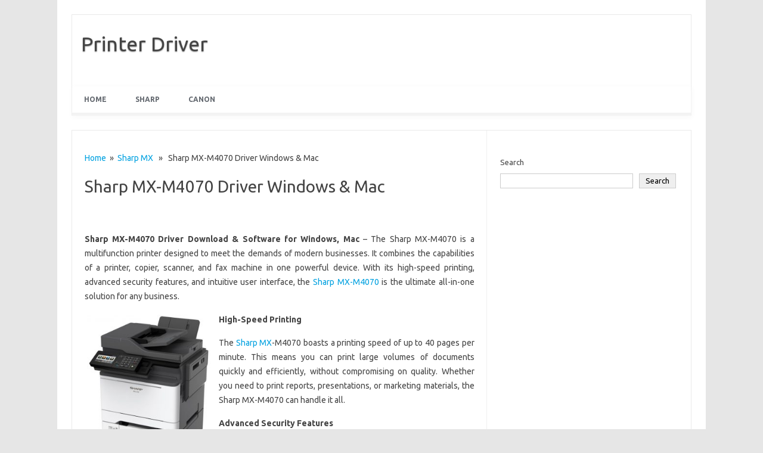

--- FILE ---
content_type: text/html; charset=utf-8
request_url: https://www.google.com/recaptcha/api2/aframe
body_size: 268
content:
<!DOCTYPE HTML><html><head><meta http-equiv="content-type" content="text/html; charset=UTF-8"></head><body><script nonce="sIWopBHHQFnvExVEShIyRA">/** Anti-fraud and anti-abuse applications only. See google.com/recaptcha */ try{var clients={'sodar':'https://pagead2.googlesyndication.com/pagead/sodar?'};window.addEventListener("message",function(a){try{if(a.source===window.parent){var b=JSON.parse(a.data);var c=clients[b['id']];if(c){var d=document.createElement('img');d.src=c+b['params']+'&rc='+(localStorage.getItem("rc::a")?sessionStorage.getItem("rc::b"):"");window.document.body.appendChild(d);sessionStorage.setItem("rc::e",parseInt(sessionStorage.getItem("rc::e")||0)+1);localStorage.setItem("rc::h",'1769448191119');}}}catch(b){}});window.parent.postMessage("_grecaptcha_ready", "*");}catch(b){}</script></body></html>